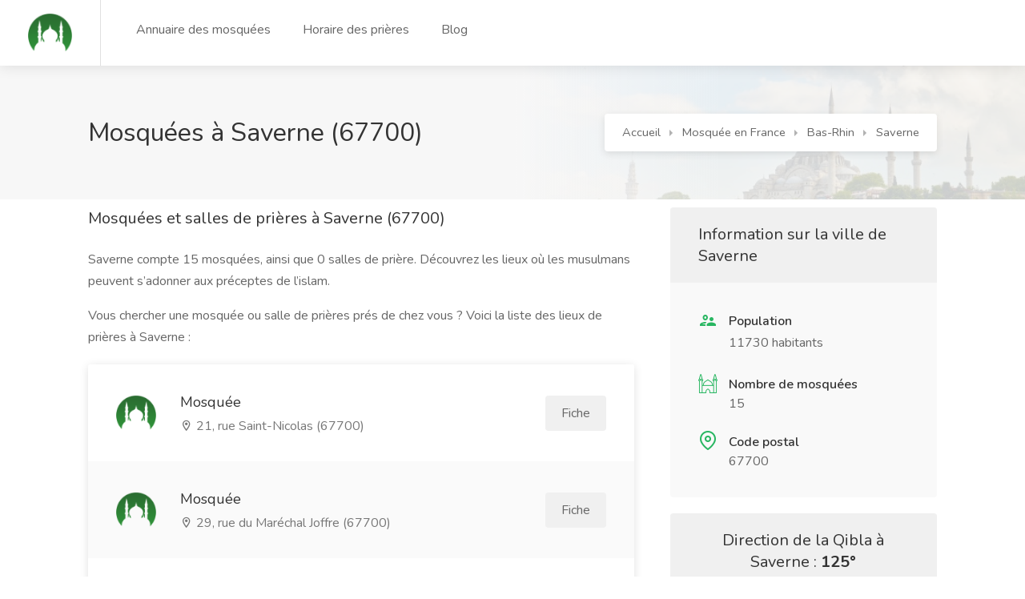

--- FILE ---
content_type: text/html; charset=utf-8
request_url: https://www.mosquee-proche.com/mosquee-saverne-67700/
body_size: 52509
content:
<!DOCTYPE html>





<html lang="fr">
    <head>
        <meta charset="utf-8">
        <meta name="viewport" content="width=device-width, initial-scale=1, maximum-scale=1">
        <meta name='language' content='fr-'>
        <meta name="robots" content="index,follow">
        <link rel="icon shortcut"  href="/static/main_site/images/logo-2.png" />
        
        
    <link rel="stylesheet" href="/static/main_site/css/main_site.min.css" type="text/css" />


        
        
<script async crossorigin="anonymous" src="https://pagead2.googlesyndication.com/pagead/js/adsbygoogle.js?client=ca-pub-6339644016744856"></script>
<script>function getCookie(cname) {var name = cname + "=";var decodedCookie = decodeURIComponent(document.cookie);var ca = decodedCookie.split(';');for (var i = 0; i < ca.length; i++) {var c = ca[i];while (c.charAt(0) == ' ') {c = c.substring(1);}if (c.indexOf(name) == 0) {return c.substring(name.length, c.length);}}return "";}</script>
        
        
<title>Les mosquées à Saverne (67700)</title>
<!--<script src="https://maps.googleapis.com/maps/api/js?key=&libraries=places"></script>-->
<link rel="canonical" href="https://www.mosquee-proche.com/mosquee-saverne-67700/" />

    </head>
    <body>
        <div id="wrapper">
            

<header id="header-container" class="fullwidth">
    <!-- Header -->
    <div id="header">
        <div class="container">

            <!-- Left Side Content -->
            <div class="left-side">

                <!-- Logo -->
                <div id="logo">
                    <a href="/"><img src="/static/main_site/images/logo.png " alt="logo benevole.tn"></a>
                </div>

                <!-- Main Navigation -->
                <nav id="navigation">
                    <ul id="responsive">
                        <li><a href="/fr/liste-des-mosquees/">Annuaire des mosquées</a></li>
                        <li><a href="/horaire-priere-en-france/">Horaire des prières</a></li>
                        <li><a href="/blog/">Blog</a></li>
                        <!--<li><a href="#">Carte des mosquées</a></li>-->
                        <!--<li><a href="#">Recherche avancée</a></li>-->
                    </ul>
                </nav>
                <div class="clearfix"></div>
                <!-- Main Navigation / End -->

            </div>
            <!-- Left Side Content / End -->


            <div class="right-side">
                
<!-- Mobile Navigation Button -->
<span class="mmenu-trigger">
    <button class="hamburger hamburger--collapse" type="button" aria-label="Menu">
        <span class="hamburger-box">
            <span class="hamburger-inner"></span>
        </span>
    </button>
</span>


			</div>

        </div>
    </div>
    <!-- Header / End -->
</header>
<div class="clearfix"></div>
<!-- Header Container / End -->

            
<script type="application/ld+json">
    [
    {
        "@context": "http://schema.org",
        "@type": "BreadcrumbList",
        "itemListElement": [
            {
                "@type": "ListItem",
                "item": {
                    "@id": "www.mosquee-proche.com/",
                    "name": "Accueil"
                },
                "position": 1
            },
            {
                "@type": "ListItem",
                "item": {
                    "@id": "www.mosquee-proche.com/mosquee-en-france/",
                    "name": "Mosquées en France"
                },
                "position": 2
            },
            {
                "@type": "ListItem",
                "item": {
                    "@id": "www.mosquee-proche.com/mosquee-bas-rhin/",
                    "name": "Bas-Rhin"
                },
                "position": 3
            },
            {
                "@type": "ListItem",
                "item": {
                    "@id": "www.mosquee-proche.com/mosquee-saverne-67700/",
                    "name": "Mosquée et salle de prière à Saverne"
                },
                "position": 4
            }
        ]
    },
    {
        "@context": "http://schema.org",
        "@type": [
            "WebPage",
            "BlogPosting"
        ],
        "author": {
            "@type": "Organization",
            "name": "www.mosquee-proche.com"
        },
        "dateModified": "2026-01-17",
        "datePublished": "2018-01-01",
        "description": "Vous souhaitez trouver les mosquées et salles de prières à Saverne ? Vous voulez simplement plus d'informations sur les lieux de culte musulman  ? Trouvez-ici les coordonnées de la mosquée la plus proche de à Saverne (67700).",
        "headline": "Mosquée et salle de prière à Saverne (67700)",
        "image": "https://www.mosquee-proche.com/static/main_site/images/logo.png",
        "inLanguage": "FR",
        "keywords": "Mosquée à Saverne, Salle de prière à Saverne, Lieu de culte musulman à Saverne",
        "mainEntityOfPage": {
            "@id": "https://www.mosquee-proche.com/horaire-priere-saverne-67700/",
            "@type": "WebPage"
        },
        "publisher": {
            "@type": "Organization",
            "logo": {
                "@type": "ImageObject",
                "height": "55",
                "name": "logo www.mosquee-proche.com",
                "url": "https://www.mosquee-proche.com/static/main_site/images/logo.png",
                "width": "61"
            },
            "name": "www.mosquee-proche.com"
        }
    }
]
</script>

<div class="single-page-header" data-background-image="/static/main_site/images/mosquee-background.jpg">
	<div class="container">
		<div class="row">
			<div class="col-md-12">
				<div class="single-page-header-inner">
					<div class="left-side">
						<div class="header-details">
							<h1>Mosquées à Saverne (67700)</h1>
						</div>
					</div>
					<div class="right-side right-side-navbar">
						<!-- Breadcrumbs -->
						<nav id="breadcrumbs" class="white">
							<ul>
                                <li><a href="/">Accueil</a></li>
                                <li><a href="/mosquee-en-france/">Mosquée en France</a></li>
                                <li><a href="/mosquee-bas-rhin/" >Bas-Rhin</a></li>
                                <li><a href="" onclick="return false;" >Saverne</a></li>
                            </ul>
						</nav>
					</div>
				</div>
			</div>
		</div>
	</div>
</div>


<div class="container">

	<div class="row">
		<!-- Content -->
		<div class="col-xl-8 col-lg-8 content-right-offset">
			
<div class="single-page-section">
    <h3 class="margin-bottom-25">Mosquées et salles de prières à Saverne (67700)</h3>
    <p>
        Saverne compte 15 mosquées, ainsi que
        0 salles de prière.
        Découvrez les lieux où les musulmans peuvent s’adonner aux préceptes de l’islam.
    </p>
    <p>
        Vous chercher une mosquée ou salle de prières prés de chez vous ?
        Voici la liste des lieux de prières à Saverne :
    </p>
</div>

<div class="listings-container compact-list-layout margin-top-20 margin-bottom-40">
    
    <a href="/mosquee/1755/mosquee/" class="job-listing with-apply-button">
        <div class="job-listing-details">
            <div class="job-listing-company-logo">
                <img src="/static/main_site/images/logo.png" alt="">
            </div>

            <div class="job-listing-description">
                <h3 class="job-listing-title">Mosquée</h3>

                <div class="job-listing-footer">
                    <ul>
                        <li data-tippy-placement="top" title="Adresse"><i class="icon-material-outline-location-on"></i> 21, rue Saint-Nicolas (67700)</li>
                    </ul>
                </div>
            </div>

            <span class="list-apply-button ripple-effect">Fiche</span>
        </div>
    </a>
    
    <a href="/mosquee/1756/mosquee/" class="job-listing with-apply-button">
        <div class="job-listing-details">
            <div class="job-listing-company-logo">
                <img src="/static/main_site/images/logo.png" alt="">
            </div>

            <div class="job-listing-description">
                <h3 class="job-listing-title">Mosquée</h3>

                <div class="job-listing-footer">
                    <ul>
                        <li data-tippy-placement="top" title="Adresse"><i class="icon-material-outline-location-on"></i> 29, rue du Maréchal Joffre (67700)</li>
                    </ul>
                </div>
            </div>

            <span class="list-apply-button ripple-effect">Fiche</span>
        </div>
    </a>
    
    <a href="/mosquee/2254/mosquee-fatih/" class="job-listing with-apply-button">
        <div class="job-listing-details">
            <div class="job-listing-company-logo">
                <img src="/static/main_site/images/logo.png" alt="">
            </div>

            <div class="job-listing-description">
                <h3 class="job-listing-title">Mosquée Fatih</h3>

                <div class="job-listing-footer">
                    <ul>
                        <li data-tippy-placement="top" title="Adresse"><i class="icon-material-outline-location-on"></i> 1 rue du Rauschenbourg (67340)</li>
                    </ul>
                </div>
            </div>

            <span class="list-apply-button ripple-effect">Fiche</span>
        </div>
    </a>
    
    <a href="/mosquee/1588/mosquee-de-sarrebourg/" class="job-listing with-apply-button">
        <div class="job-listing-details">
            <div class="job-listing-company-logo">
                <img src="/static/main_site/images/logo.png" alt="">
            </div>

            <div class="job-listing-description">
                <h3 class="job-listing-title">Mosquée de Sarrebourg</h3>

                <div class="job-listing-footer">
                    <ul>
                        <li data-tippy-placement="top" title="Adresse"><i class="icon-material-outline-location-on"></i> 13 rue de serreguemines 57400 Sarrebourg France (57400)</li>
                    </ul>
                </div>
            </div>

            <span class="list-apply-button ripple-effect">Fiche</span>
        </div>
    </a>
    
    <a href="/mosquee/1740/mosquee/" class="job-listing with-apply-button">
        <div class="job-listing-details">
            <div class="job-listing-company-logo">
                <img src="/static/main_site/images/logo.png" alt="">
            </div>

            <div class="job-listing-description">
                <h3 class="job-listing-title">Mosquée</h3>

                <div class="job-listing-footer">
                    <ul>
                        <li data-tippy-placement="top" title="Adresse"><i class="icon-material-outline-location-on"></i> 1, Place des Fêtes (67280)</li>
                    </ul>
                </div>
            </div>

            <span class="list-apply-button ripple-effect">Fiche</span>
        </div>
    </a>
    
    <a href="/mosquee/2257/mosquee-an-nour/" class="job-listing with-apply-button">
        <div class="job-listing-details">
            <div class="job-listing-company-logo">
                <img src="/static/main_site/images/logo.png" alt="">
            </div>

            <div class="job-listing-description">
                <h3 class="job-listing-title">Mosquée An-Nour</h3>

                <div class="job-listing-footer">
                    <ul>
                        <li data-tippy-placement="top" title="Adresse"><i class="icon-material-outline-location-on"></i> 13, rue de Sarrguemines (57400)</li>
                    </ul>
                </div>
            </div>

            <span class="list-apply-button ripple-effect">Fiche</span>
        </div>
    </a>
    
    <a href="/mosquee/1739/centre-culturel-islamique-de-molsheim/" class="job-listing with-apply-button">
        <div class="job-listing-details">
            <div class="job-listing-company-logo">
                <img src="/static/main_site/images/logo.png" alt="">
            </div>

            <div class="job-listing-description">
                <h3 class="job-listing-title">Centre Culturel Islamique de Molsheim</h3>

                <div class="job-listing-footer">
                    <ul>
                        <li data-tippy-placement="top" title="Adresse"><i class="icon-material-outline-location-on"></i> 5, rue des Chasseurs (67120)</li>
                    </ul>
                </div>
            </div>

            <span class="list-apply-button ripple-effect">Fiche</span>
        </div>
    </a>
    
    <a href="/mosquee/1737/centre-culturel-de-gundershoffen/" class="job-listing with-apply-button">
        <div class="job-listing-details">
            <div class="job-listing-company-logo">
                <img src="/static/main_site/images/logo.png" alt="">
            </div>

            <div class="job-listing-description">
                <h3 class="job-listing-title">Centre Culturel de Gundershoffen</h3>

                <div class="job-listing-footer">
                    <ul>
                        <li data-tippy-placement="top" title="Adresse"><i class="icon-material-outline-location-on"></i> 7a, rue du Dr Schweitzer (67110)</li>
                    </ul>
                </div>
            </div>

            <span class="list-apply-button ripple-effect">Fiche</span>
        </div>
    </a>
    
    <a href="/mosquee/1742/mosquee/" class="job-listing with-apply-button">
        <div class="job-listing-details">
            <div class="job-listing-company-logo">
                <img src="/static/main_site/images/logo.png" alt="">
            </div>

            <div class="job-listing-description">
                <h3 class="job-listing-title">Mosquée</h3>

                <div class="job-listing-footer">
                    <ul>
                        <li data-tippy-placement="top" title="Adresse"><i class="icon-material-outline-location-on"></i> 20, rue des Jardins (67260)</li>
                    </ul>
                </div>
            </div>

            <span class="list-apply-button ripple-effect">Fiche</span>
        </div>
    </a>
    
    <a href="/mosquee/386/mosquee-arrahma-strasbourg/" class="job-listing with-apply-button">
        <div class="job-listing-details">
            <div class="job-listing-company-logo">
                <img src="/static/main_site/images/logo.png" alt="">
            </div>

            <div class="job-listing-description">
                <h3 class="job-listing-title">Mosquée Arrahma - strasbourg</h3>

                <div class="job-listing-footer">
                    <ul>
                        <li data-tippy-placement="top" title="Adresse"><i class="icon-material-outline-location-on"></i> Avenue Racine 67200 strasbourg France (67200)</li>
                    </ul>
                </div>
            </div>

            <span class="list-apply-button ripple-effect">Fiche</span>
        </div>
    </a>
    
    <a href="/mosquee/2427/mosquee-de-hautepierre/" class="job-listing with-apply-button">
        <div class="job-listing-details">
            <div class="job-listing-company-logo">
                <img src="/static/main_site/images/logo.png" alt="">
            </div>

            <div class="job-listing-description">
                <h3 class="job-listing-title">Mosquée de Hautepierre</h3>

                <div class="job-listing-footer">
                    <ul>
                        <li data-tippy-placement="top" title="Adresse"><i class="icon-material-outline-location-on"></i> 11 Rue Alexandre Dumas (67200)</li>
                    </ul>
                </div>
            </div>

            <span class="list-apply-button ripple-effect">Fiche</span>
        </div>
    </a>
    
    <a href="/mosquee/2205/mosquee-de-lelsau/" class="job-listing with-apply-button">
        <div class="job-listing-details">
            <div class="job-listing-company-logo">
                <img src="/static/main_site/images/logo.png" alt="">
            </div>

            <div class="job-listing-description">
                <h3 class="job-listing-title">Mosquée de l&#39;Elsau</h3>

                <div class="job-listing-footer">
                    <ul>
                        <li data-tippy-placement="top" title="Adresse"><i class="icon-material-outline-location-on"></i> 101 Rue de l’Unterelsau (67200)</li>
                    </ul>
                </div>
            </div>

            <span class="list-apply-button ripple-effect">Fiche</span>
        </div>
    </a>
    
    <a href="/mosquee/2439/mosquee-ditib-yunus-emre/" class="job-listing with-apply-button">
        <div class="job-listing-details">
            <div class="job-listing-company-logo">
                <img src="/static/main_site/images/logo.png" alt="">
            </div>

            <div class="job-listing-description">
                <h3 class="job-listing-title">MOSQUEE DITIB YUNUS EMRE</h3>

                <div class="job-listing-footer">
                    <ul>
                        <li data-tippy-placement="top" title="Adresse"><i class="icon-material-outline-location-on"></i> 3 rue Thomas Mann (67200)</li>
                    </ul>
                </div>
            </div>

            <span class="list-apply-button ripple-effect">Fiche</span>
        </div>
    </a>
    
    <a href="/mosquee/385/masjid-annour-strasbourg/" class="job-listing with-apply-button">
        <div class="job-listing-details">
            <div class="job-listing-company-logo">
                <img src="/static/main_site/images/logo.png" alt="">
            </div>

            <div class="job-listing-description">
                <h3 class="job-listing-title">Masjid Annour - Strasbourg</h3>

                <div class="job-listing-footer">
                    <ul>
                        <li data-tippy-placement="top" title="Adresse"><i class="icon-material-outline-location-on"></i> 51 rue Virgile 67200 Strasbourg (67200)</li>
                    </ul>
                </div>
            </div>

            <span class="list-apply-button ripple-effect">Fiche</span>
        </div>
    </a>
    
    <a href="/mosquee/2323/mosquee-de-la-vallee-de-la-bruche/" class="job-listing with-apply-button">
        <div class="job-listing-details">
            <div class="job-listing-company-logo">
                <img src="/static/main_site/images/logo.png" alt="">
            </div>

            <div class="job-listing-description">
                <h3 class="job-listing-title">Mosquée de la vallée de la bruche</h3>

                <div class="job-listing-footer">
                    <ul>
                        <li data-tippy-placement="top" title="Adresse"><i class="icon-material-outline-location-on"></i> 1 impasse des tanneurs (67130)</li>
                    </ul>
                </div>
            </div>

            <span class="list-apply-button ripple-effect">Fiche</span>
        </div>
    </a>
    
</div>

		</div>

		<!-- Sidebar -->
		<div class="col-xl-4 col-lg-4">
			<div class="sidebar-container">
				<!-- Sidebar Widget -->
				
<div class="sidebar-widget">
    <div class="job-overview">
        <div class="job-overview-headline">Information sur la ville de Saverne</div>
        <div class="job-overview-inner">
            <ul>
                <li>
                    <i class="icon-material-outline-supervisor-account"></i>
                    <span>Population</span>
                    <p>11730 habitants</p>
                </li>
                <li>
                    <img src="/static/main_site/images/icons8-mosque-24.png" style="position: absolute;left: 0;" />
                    <span>Nombre de mosquées</span>
                    <h5>15</h5>
                </li>
                <li>
                    <i class="icon-feather-map-pin"></i>
                    <span>Code postal</span>
                    <h5>67700</h5>
                </li>
            </ul>
        </div>
    </div>

    <div class="job-overview margin-top-20">
        <div class="job-overview-headline compass-angle-title">
            Direction de la Qibla à Saverne :
            <span class="compass-angle"></span>
        </div>
        <div class="job-overview-inner compass-inner">
            <div class="compass">
              <div class="arrow"></div>
              <div class="compass-circle"></div>
              <div class="my-point"></div>
            </div>
        </div>
    </div>

</div>

			</div>
		</div>


		<div class="col-xl-12 col-lg-12">
			 <div class="single-page-section tableWrapper">
    <div class="countdown green margin-bottom-35">
        Prière suivante: <strong><span id="clock"></span></strong>
        <div class="clock-builder-output"></div>
    </div>
    <h3 class="margin-bottom-25">
        Horaire des prières ( Horaire de salat ) à Saverne (67700)
    </h3>

    <table class="basic-table" id="big-table">
        <tr>
            <th>FAJR</th>
            <th>LEVER DU SOLEIL</th>
            <th>DOHR</th>
            <th>ASR</th>
            <th>MAGHRIB</th>
            <th>ISHA</th>
            <th>QIYAM</th>
        </tr>
        <tr>
			<td data-label="FAJR">
				<a href="#small-dialog" class="popup-with-zoom-anim">
					<samp id="fajr-times"></samp> <i class="icon-feather-help-circle"></i>
				</a>
			</td>
            <td data-label="LEVER DU SOLEIL">
				<a href="#small-dialog-1" class="popup-with-zoom-anim">
					<samp id="sunrise-times"></samp> <i class="icon-feather-help-circle"></i>
				</a>
			</td>
            <td data-label="DOHR">
				<a href="#small-dialog-2" class="popup-with-zoom-anim">
					<samp id="dhuhr-times"></samp> <i class="icon-feather-help-circle"></i>
				</a>
			</td>
            <td data-label="ASR">
				<a href="#small-dialog-3" class="popup-with-zoom-anim">
					<samp id="asr-times"></samp> <i class="icon-feather-help-circle"></i>
				</a>
			</td>
            <td data-label="MAGHRIB">
				<a href="#small-dialog-4" class="popup-with-zoom-anim">
					<samp id="maghrib-times"></samp> <i class="icon-feather-help-circle"></i>
				</a>
			</td>
            <td data-label="ISHA">
				<a href="#small-dialog-5" class="popup-with-zoom-anim">
					<samp id="isha-times"></samp> <i class="icon-feather-help-circle"></i>
				</a>
			</td>
            <td data-label="QIYAM">
				<a href="#small-dialog-6" class="popup-with-zoom-anim">
					<samp id="midnight-times"></samp> <i class="icon-feather-help-circle"></i>
				</a>
			</td>
        </tr>
    </table>


	<p style="font-size: 18px;">
        Date Hijri aujourd'hui à Saverne : <samp id="hijri-date"></samp><br/>
		Methode de calcul:
            <select id="method-next-pray" class="method-pray" onchange="dispay_next_pray_times()">
                <option value="MWL">Muslim World League (MWL)</option>
                <option value="ISNA">Islamic Society of North America (ISNA)</option>
                <option value="Egypt">Egyptian General Authority of Survey</option>
                <option value="Makkah">Umm al-Qura University, Makkah</option>
                <option value="Karachi">University of Islamic Sciences, Karachi</option>
                <option value="Jafari">Shia Ithna-Ashari (Jafari)</option>
                <option value="Tehran">Institute of Geophysics, University of Tehran</option>
                <option value="UOIF" selected="selected">Union des Organisations Islamiques de France</option>
            </select>
    </p>

</div>

<!-- Pop up !-->
<div>
	<div id="small-dialog" class="zoom-anim-dialog mfp-hide dialog-with-tabs info-dialog">
		<div class="sign-in-form">
			<div class="popup-tabs-container">
				<div class="popup-tab-content">
					<div class="welcome-text">
						<h3>Fajr (matin)</h3>
					</div>
					<table class="basic-table">
						<thead>
							<tr>
								<th rowspan="2"><strong>Salat (Prière)</strong></th>
								<th rowspan="2"><strong>Horaires</strong></th>
								<th><strong>Rak'at Fardh (obligatoire)</strong></th>
								<th><strong>Rak'at Sunnah avant Fardh</strong></th>
								<th><strong>Rak'at Sunnah après Fardh</strong></th>
							</tr>
						</thead>
						<tbody>
							<tr>
								<td data-label="Salat: ">Fajr (matin)</td>
								<td data-label="Horaires: ">Entre le début de l'aube et le lever du soleil</td>
								<td data-label="Rak'at Fardh (obligatoire): ">2</td>
								<td data-label="Rak'at Sunnah avant Fardh: ">2</td>
								<td data-label="Rak'at Sunnah après Fardh: ">Aucun</td>
							</tr>
						</tbody>
					</table>
					<p class="margin-top-10"><strong>Note:</strong> Le tableau ci-dessus contient uniquement des prières obligatoires et surérogatoires conseillées.</p>
				</div>
			</div>
		</div>
	</div>
	<div id="small-dialog-1" class="zoom-anim-dialog mfp-hide dialog-with-tabs info-dialog">
		<div class="sign-in-form">
			<div class="popup-tabs-container">
				<div class="popup-tab-content">
					<div class="welcome-text">
						<h3>Lever du soleil</h3>
					</div>
					<p class="margin-top-10">
						Le Shurooq correspond au lever du soleil, le moment où la partie supérieure du disque solaire commence juste à apparaître au-dessus de l'horizon. Ce moment marque la fin de la prière du Fajr (matin).
					</p>
				</div>
			</div>
		</div>
	</div>
	<div id="small-dialog-2" class="zoom-anim-dialog mfp-hide dialog-with-tabs info-dialog">
		<div class="sign-in-form">
			<div class="popup-tabs-container">
				<div class="popup-tab-content">
					<div class="welcome-text">
						<h3>Dhuhr (midi)</h3>
					</div>
					<table class="basic-table">
						<thead>
							<tr>
								<th rowspan="2"><strong>Salat (Prière)</strong></th>
								<th rowspan="2"><strong>Horaires</strong></th>
								<th><strong>Rak'at Fardh (obligatoire)</strong></th>
								<th><strong>Rak'at Sunnah avant Fardh</strong></th>
								<th><strong>Rak'at Sunnah après Fardh</strong></th>
							</tr>
						</thead>
						<tbody>
							<tr>
								<td data-label="Salat: ">Dhuhr (midi)</td>
								<td data-label="Horaires: ">Entre le déclin du soleil et l'Asr (lorsque l'ombre d'un objet fait deux fois sa propre longueur)</td>
								<td data-label="Rak'at Fardh (obligatoire): ">4</td>
								<td data-label="Rak'at Sunnah avant Fardh: ">4</td>
								<td data-label="Rak'at Sunnah après Fardh: ">2</td>
							</tr>
						</tbody>
					</table>
					<p class="margin-top-10"><strong>Note:</strong> Le tableau ci-dessus contient uniquement des prières obligatoires et surérogatoires conseillées.</p>
				</div>
			</div>
		</div>
	</div>
	<div id="small-dialog-3" class="zoom-anim-dialog mfp-hide dialog-with-tabs info-dialog">
		<div class="sign-in-form">
			<div class="popup-tabs-container">
				<div class="popup-tab-content">
					<div class="welcome-text">
						<h3>Asr (fin d'après-midi)</h3>
					</div>
					<table class="basic-table">
						<thead>
							<tr>
								<th rowspan="2"><strong>Salat (Prière)</strong></th>
								<th rowspan="2"><strong>Horaires</strong></th>
								<th><strong>Rak'at Fardh (obligatoire)</strong></th>
								<th><strong>Rak'at Sunnah avant Fardh</strong></th>
								<th><strong>Rak'at Sunnah après Fardh</strong></th>
							</tr>
						</thead>
						<tbody>
							<tr>
								<td data-label="Salat: ">Asr (fin d'après-midi)</td>
								<td data-label="Horaires: ">Immédiatement après la dernière minute du Dhuhr jusqu'à (juste avant) le coucher du soleil</td>
								<td data-label="Rak'at Fardh (obligatoire): ">4</td>
								<td data-label="Rak'at Sunnah avant Fardh: ">Aucun</td>
								<td data-label="Rak'at Sunnah après Fardh: ">Aucun</td>
							</tr>
						</tbody>
					</table>
					<p class="margin-top-10"><strong>Note:</strong> Le tableau ci-dessus contient uniquement des prières obligatoires et surérogatoires conseillées.</p>
				</div>
			</div>
		</div>
	</div>
	<div id="small-dialog-4" class="zoom-anim-dialog mfp-hide dialog-with-tabs info-dialog">
		<div class="sign-in-form">
			<div class="popup-tabs-container">
				<div class="popup-tab-content">
					<div class="welcome-text">
						<h3>Maghrib (soir)</h3>
					</div>
					<table class="basic-table">
						<thead>
							<tr>
								<th rowspan="2"><strong>Salat (Prière)</strong></th>
								<th rowspan="2"><strong>Horaires</strong></th>
								<th><strong>Rak'at Fardh (obligatoire)</strong></th>
								<th><strong>Rak'at Sunnah avant Fardh</strong></th>
								<th><strong>Rak'at Sunnah après Fardh</strong></th>
							</tr>
						</thead>
						<tbody>
							<tr>
								<td data-label="Salat: ">Maghrib (soir)</td>
								<td data-label="Horaires: ">Peu après le coucher du soleil jusqu'à la disparition du crépuscule</td>
								<td data-label="Rak'at Fardh (obligatoire): ">3</td>
								<td data-label="Rak'at Sunnah avant Fardh: ">Aucun</td>
								<td data-label="Rak'at Sunnah après Fardh: ">2</td>
							</tr>
						</tbody>
					</table>
					<p class="margin-top-10"><strong>Note:</strong> Le tableau ci-dessus contient uniquement des prières obligatoires et surérogatoires conseillées.</p>
				</div>
			</div>
		</div>
	</div>
	<div id="small-dialog-5" class="zoom-anim-dialog mfp-hide dialog-with-tabs info-dialog">
		<div class="sign-in-form">
			<div class="popup-tabs-container">
				<div class="popup-tab-content">
					<div class="welcome-text">
						<h3>Isha (nuit)</h3>
					</div>
					<table class="basic-table">
						<thead>
							<tr>
								<th rowspan="2"><strong>Salat (Prière)</strong></th>
								<th rowspan="2"><strong>Horaires</strong></th>
								<th><strong>Rak'at Fardh (obligatoire)</strong></th>
								<th><strong>Rak'at Sunnah avant Fardh</strong></th>
								<th><strong>Rak'at Sunnah après Fardh</strong></th>
							</tr>
						</thead>
						<tbody>
							<tr>
								<td data-label="Salat: ">Isha (nuit)</td>
								<td data-label="Horaires: ">Après la disparition du crépuscule jusqu'à minuit.</td>
								<td data-label="Rak'at Fardh (obligatoire): ">4</td>
								<td data-label="Rak'at Sunnah avant Fardh: ">Aucun</td>
								<td data-label="Rak'at Sunnah après Fardh: ">3 Remarque : 2 Rak'at Chaf et 1 Rak'at Witr</td>
							</tr>
						</tbody>
					</table>
					<p class="margin-top-10"><strong>Note:</strong> Le tableau ci-dessus contient uniquement des prières obligatoires et surérogatoires conseillées.</p>
				</div>
			</div>
		</div>
	</div>
	<div id="small-dialog-6" class="zoom-anim-dialog mfp-hide dialog-with-tabs info-dialog">
		<div class="sign-in-form">
			<div class="popup-tabs-container">
				<div class="popup-tab-content">
					<div class="welcome-text">
						<h3>Qiyam</h3>
					</div>
					<p class="margin-top-10">
						Le terme « Qiyam-ul-layl », peut être traduit de façon littérale par « veiller pendant la nuit ».
						C'est une prière surérogatoire qui est accomplit au moment situé entre la prière de l'Isha et de la prière du Fajr (avant l'aube).
						Le meilleur moment est sans aucun doute avant le lever du soleil, dans le dernier tiers de la nuit.
					</p>
				</div>
			</div>
		</div>
	</div>
</div>
<!-- Pop up !-->

		</div>

		<!-- Horaire des prières mensuels !-->
<div class="col-xl-12 col-lg-12" >
    <div class="single-page-section">
        <h3 class="margin-bottom-25">
            Les heures de salat mensuels à Saverne ( 67700 )
        </h3>
        <p>
            Retrouvez sur notre site les horaires des prières ( heures de salat ) quotidiennes de la ville de
            Saverne - 67700 pour aujourd'hui ainsi que pour le mois du ramadan.
        </p>

        <p style="text-align: center; font-size: 24px;">
            <a href="javascript:displayMonth(-1)" class="arrow">&lt;&lt;</a>
            <span id="table-title"></span>
            <a href="javascript:displayMonth(+1)" class="arrow">&gt;&gt;</a>
        </p>

        <div align="center" style="margin-top: 7px">
            Methode de calcul:
            <select id="method" class="method-pray" onchange="update()">
                <option value="MWL">Muslim World League (MWL)</option>
                <option value="ISNA">Islamic Society of North America (ISNA)</option>
                <option value="Egypt">Egyptian General Authority of Survey</option>
                <option value="Makkah">Umm al-Qura University, Makkah</option>
                <option value="Karachi">University of Islamic Sciences, Karachi</option>
                <option value="Jafari">Shia Ithna-Ashari (Jafari)</option>
                <option value="Tehran">Institute of Geophysics, University of Tehran</option>
                <option value="UOIF" selected="selected">Union des Organisations Islamiques de France</option>
            </select>&nbsp;
            |
            Format Heure: <a id="time-format" href="javascript:switchFormat(1)" title="Change clock format" class="command"></a>
        </div>

        <table class="basic-table" id="timetable" >
            <tbody>
            </tbody>
        </table>
    </div>
</div>


	</div>
</div>



            
            

<div class="container">
		<div class="info-banner" style="    background: #f6f6f6;
    display: block;
    padding: 35px 38px;
	margin-bottom: 50px; margin-top: 50px">
			<div class="info-content" style="    float: left;
    font-size: 16px;">
				<p>Une mosquée manquante ?</p>
				<p>Si la mosquée que vous recherchez ne figure pas dans la liste, ajoutez-la !</p>
			</div>
			<a href="#sign-in-dialog" class="button popup-with-zoom-anim" style="    float: right;
    margin: 7px 0 0;
    font-size: 14px;
    padding: 11px 17px;">Ajouter une mosquée</a>
			<div class="clearfix"></div>
		</div>
</div>

<div id="footer">
	<!-- Footer Top Section -->
	<div class="footer-top-section">
		<div class="container">
			<div class="row">
				<div class="col-xl-12">

					<!-- Footer Rows Container -->
					<div class="footer-rows-container">

						<!-- Left Side -->
						<div class="footer-rows-left">
							<div class="footer-row">
								<div class="footer-row-inner footer-logo">
									<a href="/">
									    <img src="/static/main_site/images/logo.png" alt="logo-mosquee-proche"> &nbsp;Mosquée-Proche.com
                                    </a>

								</div>
							</div>
						</div>

						<!-- Right Side -->
						<div class="footer-rows-right">

							<!-- Social Icons -->
							<div class="footer-row">
								<div class="footer-row-inner">
									<ul class="footer-social-links">
										<li>
											 Disponible également sur:
										</li>
										<li>
											<a href="https://play.google.com/store/apps/details?id=com.thelazydev.mosquee_proche" title="Android" data-tippy-placement="bottom" data-tippy-theme="light">
												<i class="icon-brand-android"></i>
											</a>
										</li>
										<li>
											<a href="#" title="iPhone" data-tippy-placement="bottom" data-tippy-theme="light">
												<i class="icon-brand-apple"></i>
											</a>
										</li>
									</ul>
									<div class="clearfix"></div>
								</div>
							</div>

							<!-- Social Icons -->
							<div class="footer-row">
								<div class="footer-row-inner">
									<ul class="footer-social-links">
										<li>
											<a href="https://www.facebook.com/mosqueeproche/" target="_blank" title="Facebook" data-tippy-placement="bottom" data-tippy-theme="light">
												<i class="icon-brand-facebook-f"></i>
											</a>
										</li>
										<li>
											<a href="https://www.instagram.com/mosqueeproche/" target="_blank" title="Instagram" data-tippy-placement="bottom" data-tippy-theme="light">
												<i class="icon-brand-instagram"></i>
											</a>
										</li>
									</ul>
									<div class="clearfix"></div>
								</div>
							</div>

							<!-- Language Switcher -->
							<div class="footer-row">
								<div class="footer-row-inner">
									<select class="selectpicker language-switcher" data-selected-text-format="count" data-size="3">
										<option selected>Français</option>
                                        <option disabled>English (soon)</option>
                                        <option disabled>العربية (قريبا)٠</option>
									</select>
								</div>
							</div>
						</div>

					</div>
					<!-- Footer Rows Container / End -->
				</div>
			</div>
		</div>
	</div>
	<!-- Footer Top Section / End -->

	<!-- Footer Middle Section -->
	<div class="footer-middle-section">
		<div class="container">
			<div class="row">

				<!-- Links -->
				<div class="col-xl-6 col-lg-6 col-md-8">
					<div class="footer-links">
						<h3>Les villes les plus recherchées</h3>
						<ul class="footer-links-cities">
							<li><a href="/mosquee-paris-75000/"><span>Mosquées à Paris</span></a></li>
							<li><a href="/horaire-priere-paris-75000/"><span>Horaires des prières à Paris</span></a></li>

							<li><a href="/mosquee-lyon-69000/"><span>Mosquées à Lyon</span></a></li>
							<li><a href="/horaire-priere-lyon-69000/"><span>Horaires des prières à Lyon</span></a></li>

							<li><a href="/mosquee-toulouse-31000/"><span>Mosquées à Toulouse</span></a></li>
							<li><a href="/horaire-priere-toulouse-31000/"><span>Horaires des prières à Toulouse</span></a></li>

							<li><a href="/mosquee-marseille-13000/"><span>Mosquées à Marseille</span></a></li>
							<li><a href="/horaire-priere-marseille-13000/"><span>Horaires des prières à Marseille</span></a></li>

							<li><a href="/mosquee-lille-59000/"><span>Mosquées à Lille</span></a></li>
							<li><a href="/horaire-priere-lille-59000/"><span>Horaires des prières à Lille</span></a></li>

							<li><a href="/mosquee-montpellier-34000/"><span>Mosquées à Montpellier</span></a></li>
							<li><a href="/horaire-priere-montpellier-34000/"><span>Horaires des prières à Montpellier</span></a></li>

							<li><a href="/mosquee-nice-06000/"><span>Mosquées à Nice</span></a></li>
							<li><a href="/horaire-priere-nice-06000/"><span>Horaires des prières à Nice</span></a></li>

							<li><a href="/mosquee-rennes-35000/"><span>Mosquées à Rennes</span></a></li>
							<li><a href="/horaire-priere-rennes-35000/"><span>Horaires des prières à Rennes</span></a></li>

							<li><a href="/mosquee-reims-51100/"><span>Mosquées à Reims</span></a></li>
							<li><a href="/horaire-priere-reims-51100/"><span>Horaires des prières à Reims</span></a></li>

							<li><a href="/mosquee-dijon-21000/"><span>Mosquées à Dijon</span></a></li>
							<li><a href="/horaire-priere-dijon-21000/"><span>Horaires des prières à Dijon</span></a></li>

							<li><a href="/mosquee-angers-49000/"><span>Mosquées à Angers</span></a></li>
							<li><a href="/horaire-priere-angers-49000/"><span>Horaires des prières à Angers</span></a></li>

							<li><a href="/mosquee-le-havre-76600/"><span>Mosquées au Havre</span></a></li>
							<li><a href="/horaire-priere-le-havre-76600/"><span>Horaires des prières au Havre</span></a></li>

							<li><a href="/mosquee-nancy-54000/"><span>Mosquées à Nancy</span></a></li>
							<li><a href="/horaire-priere-nancy-54000/"><span>Horaires des prières à Nancy</span></a></li>

							<li><a href="/mosquee-rouen-76000/"><span>Mosquées à Rouen</span></a></li>
							<li><a href="/horaire-priere-rouen-76000/"><span>Horaires des prières à Rouen</span></a></li>

							<li><a href="/mosquee-limoges-87000/"><span>Mosquées à Limoges</span></a></li>
							<li><a href="/horaire-priere-limoges-87000/"><span>Horaires des prières à Limoges</span></a></li>
						</ul>
					</div>
				</div>

				<!-- Links -->
				<div class="col-xl-2 col-lg-2 col-md-3">
					<div class="footer-links">
						<h3>A propos</h3>
						<ul>
							<li><a href="#"><span>Qui sommes nous&nbsp;?</span></a></li>
							<li><a href="#"><span>Contact</span></a></li>
							<li><a href="https://www.mosquee-proche.com/blog/vie-privee/"><span>Politique de confidentialité</span></a></li>
							<li><button class="consent-modal-button" type="button"><span>Gestion des cookies</span></button></li>
							<li><a href="/blog/"><span>Blog</span></a></li>
							<li>
								<a href="#sign-in-dialog" class="popup-with-zoom-anim" >
									<span>Proposer une mosquée</span>
								</a>
							</li>
							<li><a href="/mosquee-en-france/"><span>Plan</span></a></li>
						</ul>
					</div>
				</div>

				<!-- Newsletter -->
				<div class="col-xl-4 col-lg-4 col-md-12">
					<h3><i class="icon-feather-mail"></i> S'inscrire à la Newsletter</h3>
					<p>Nous vous promettons de ne pas vous spammer.</p>
					<form action="#" method="get" class="newsletter">
						<input type="email" name="fname" placeholder="Votre email" required>
						<button type="submit"><i class="icon-feather-arrow-right"></i></button>
					</form>
				</div>
			</div>
		</div>
	</div>
</div>

<div id="sign-in-dialog" class="zoom-anim-dialog mfp-hide dialog-with-tabs">
	<div class="sign-in-form">
		<div class="popup-tabs-container">
			<div class="popup-tab-content">
				<div class="welcome-text">
					<h3>Merci de proposer une mosquée</h3>
				</div>

				<div class="notification error d-none">
                    <p></p>
                </div>
				<div class="notification success d-none">
                    <p>Merci pour votre contribution</p>
                </div>

				<!-- Form -->
				<form method="post" action="/proposer-mosquee/" id="proposed-mosquee-form">
					<input type="hidden" name="csrfmiddlewaretoken" value="IfTXRfpkT62f8B36OWFmhwojB3DMMdfI5zXnj1mEeHvtnhyYRXPtOGG3Kfs4Fj9u">
					<div class="input-with-icon-left" title="Nom de la mosquée">
						<img src="/static/main_site/images/mosque-icon.png" class="mosquee-icon" alt="mosquee icon" >
						<input type="text" class="input-text with-border" name="mosquee_name" placeholder="Nom de la mosquée*" required/>
					</div>

					<div class="keyword-input-container input-with-icon-left">
						<i class="icon-material-outline-home"></i>
						<input type="text" class="keyword-input with-border" placeholder="Adresse de la mosquée*" name="mosquee_address">
					</div>

					<div class="input-with-icon-left">
						<i class="icon-material-outline-location-on"></i>
						<input type="number" class="input-text with-border" name="postal_code" placeholder="Code postal*"/>
					</div>

					<!-- Account Type -->
					<div class="account-type">
						<div>
							<input type="radio" name="mosquee_type" value="mosque" id="mosquee-radio" class="account-type-radio" checked/>
							<label for="mosquee-radio" class="ripple-effect-dark"><img src="/static/main_site/images/mosque-icon.png" alt="mosquée icon" class="radio-image"> Mosquée</label>
						</div>

						<div>
							<input type="radio" name="mosquee_type" value="prayer_room" id="prayer_room-radio" class="account-type-radio"/>
							<label for="prayer_room-radio" class="ripple-effect-dark"><img src="/static/main_site/images/prayer_room.png" alt="salle de prière icon" class="radio-image"> Salle de prière</label>
						</div>
					</div>

					<input type="hidden" name="latitude"/>
					<input type="hidden" name="longitude"/>

					<button id="proposed-mosquee-submit" class="margin-top-10 button full-width button-sliding-icon ripple-effect" type="submit" form="proposed-mosquee-form">Ajouter <i class="icon-feather-arrow-right"></i></button>

				</form>

			</div>

		</div>
	</div>
</div>


            
        </div>

        
        <script src="/static/main_site/js/lib_concat.min.js"></script>
        <script type="text/javascript" src="/static/main_site/js/main_site.min.js" charset="utf-8"></script>
        
        
        

        
<!-- Current hijri date !-->
<script type="text/javascript">
window.addEventListener('DOMContentLoaded', function() {
(function($) {
    if($("samp#hijri-date")){
        $("samp#hijri-date").html(
            new Intl.DateTimeFormat(
                'fr-FR-u-ca-islamicc',
                {day: 'numeric', month: 'long',weekday: 'long',year : 'numeric'
                }).format(Date.now())
        );
    }

// Next salat
var flipClock = false;
function dispay_next_pray_times(){
    var now = new Date();
    var lat = 48.741715;
    var lng = 7.362041;
    var timeZone = 1;
    var dst = 0;
    var method = jQuery('select#method-next-pray').val();
    if (typeof(method) == 'undefined'){
        method = 'UOIF';
    }


    var prayTimes = new PrayTimes();
    prayTimes.setMethod(method);
    var times = prayTimes.getTimes(now, [lat, lng], timeZone, dst, format='24h');

    var next_day = new Date(); next_day.setDate(next_day.getDate() + 1);
    var next_day_times = prayTimes.getTimes(next_day, [lat, lng], timeZone, dst, format='24h');


    jQuery('#fajr-times').text(times.fajr);
    jQuery('#sunrise-times').text(times.sunrise);
    jQuery('#dhuhr-times').text(times.dhuhr);
    jQuery('#asr-times').text(times.asr);
    jQuery('#maghrib-times').text(times.maghrib);
    jQuery('#isha-times').text(times.isha);
    jQuery('#midnight-times').text(times.midnight);


    var fajrTimes = times.fajr;
    var fajr = new Date(); fajr.setHours(fajrTimes.split(':')[0], fajrTimes.split(':')[1]);

    var dhuhrTimes = times.dhuhr;
    var dhuhr = new Date(); dhuhr.setHours(dhuhrTimes.split(':')[0], dhuhrTimes.split(':')[1]);

    var asrTimes = times.asr;
    var asr = new Date(); asr.setHours(asrTimes.split(':')[0], asrTimes.split(':')[1]);

    var maghribTimes = times.maghrib;
    var maghrib = new Date(); maghrib.setHours(maghribTimes.split(':')[0], maghribTimes.split(':')[1]);
    if (maghrib.getHours()>23){
        maghrib.setDate(maghrib.getDate()+ 1);
    }

    var ishaTimes = times.isha;
    var isha = new Date(); isha.setHours(ishaTimes.split(':')[0], ishaTimes.split(':')[1]);
    if (isha.getHours()>23){
        isha.setDate(isha.getDate()+ 1);
    }

    var nextDayFajrTimes = next_day_times.fajr;
    var nextDayFajr = new Date(); nextDayFajr.setHours(nextDayFajrTimes.split(':')[0], nextDayFajrTimes.split(':')[1]);
    nextDayFajr.setDate(nextDayFajr.getDate()+ 1);


    var nextPrayTime;
    var nextPrayName = '';
    if(now<fajr){
        nextPrayTime = fajr;
        nextPrayName = 'FAJR';
    }
    else if(now>=fajr && now < dhuhr){
        nextPrayTime = dhuhr;
        nextPrayName = 'DOHR';
    }
    else if(now>=dhuhr && now < asr){
        nextPrayTime = asr;
        nextPrayName = 'ASR';
    }
    else if(now>=asr && now < maghrib){
        nextPrayTime = maghrib;
        nextPrayName = 'MAGHRIB';
    }
    else if(now>=maghrib && now < isha){
        nextPrayTime = isha;
        nextPrayName = 'ISHA';
    }
    else if(now>=isha && now < fajr){
        nextPrayTime = fajr;
        nextPrayName = 'FAJR';
    }
    else{
        nextPrayTime = nextDayFajr;
        nextPrayName = 'FAJR'
    }



    FlipClock.Lang.Custom = { days:'Jours', hours:'Heures', minutes:'Minutes', seconds:'Secondes' };
    var opts = {
        clockFace: 'HourCounter',
        countdown: true,
        language: 'Custom'
    };
    opts.classes = {
        active: 'flip-clock-active',
        before: 'flip-clock-before',
        divider: 'flip-clock-divider',
        dot: 'flip-clock-dot',
        label: 'flip-clock-label',
        flip: 'flip',
        play: 'play',
        wrapper: 'flip-clock-small-wrapper'
    };
    var countdown = (nextPrayTime.getTime()/1000) - ((new Date().getTime())/1000);
    if(flipClock === false){
        flipClock = jQuery('.clock-builder-output').FlipClock(countdown, opts);
    }
    else{
        flipClock.setTime(countdown-(60*10));
    }
    jQuery('#clock').text(nextPrayName);
}

dispay_next_pray_times();

// jQuery('#clock').countdown(nextPrayTime)
// .on('update.countdown', function(event) {
//   var format = nextPrayName+' %H:%M:%S';
//   jQuery(this).html(event.strftime(format));
// })
// .on('finish.countdown', function(event) {
//   jQuery(this).html('-').parent().addClass('disabled');
//
// });

})(jQuery);
    });

</script>

<!-- Monthly horaire priere !-->
<script type="text/javascript">
document.addEventListener('DOMContentLoaded', function load() {
    if (!window.jQuery) return setTimeout(load, 50);
	var currentDate = new Date();
	var prayTimes = new PrayTimes();
	var timeFormat = 0;
	switchFormat(0);

	// display monthly timetable
	function displayMonth(offset) {
		var lat = 48.741715;
		var lng = 7.362041;
		var timeZone = 1;
		var dst = 0;
		var method = $('method').value;

		prayTimes.setMethod(method);
		currentDate.setMonth(currentDate.getMonth()+ 1* offset);
		var month = currentDate.getMonth();
		var year = currentDate.getFullYear();
		var title = monthFullName(month)+ ' '+ year;
		$('table-title').innerHTML = title;
		makeTable(year, month, lat, lng, timeZone, dst);
	}

	// make monthly timetable
	function makeTable(year, month, lat, lng, timeZone, dst) {
		var items = {day: 'Date', fajr: 'Fajr', sunrise: 'Lever du soliel',
					dhuhr: 'Dohr', asr: 'Asr', // sunset: 'Sunset',
					maghrib: 'Maghrib', isha: 'Isha'};

		var tbody = document.createElement('tbody');
		tbody.appendChild(makeTableRow(items, items, 'head-row'));

		var date = new Date(year, month, 1);
		var endDate = new Date(year, month+ 1, 1);
		var format = timeFormat ? '12hNS' : '24h';

        var today = new Date();
		while (date < endDate) {
			var times = prayTimes.getTimes(date, [lat, lng], timeZone, dst, format);
			times.day = dayFullName(date.getDay()) + ' ' + date.getDate() + ' ' + monthFullName(date.getMonth());
			var isToday = (date.getMonth() == today.getMonth()) && (date.getDate() == today.getDate());
			var klass = isToday ? 'today-row' : '';
			tbody.appendChild(makeTableRow(times, items, klass));
			date.setDate(date.getDate()+ 1);  // next day
		}
		removeAllChild($('timetable'));
		$('timetable').appendChild(tbody);
	}

	// make a table row
	function makeTableRow(data, items, klass) {
		var row = document.createElement('tr');
		for (var i in items) {
			var cell = document.createElement('td');
			if (klass == 'head-row'){
				cell = document.createElement('th');
			}
			cell.setAttribute('data-label', items[i]);


			cell.innerHTML = data[i];

			row.appendChild(cell);
		}
		row.className = klass;
		return row;
	}

	// remove all children of a node
	function removeAllChild(node) {
		if (node == undefined || node == null)
			return;

		while (node.firstChild)
			node.removeChild(node.firstChild);
	}

	// switch time format
	function switchFormat(offset) {
		var formats = ['24-heures', '12-heures'];
		timeFormat = (timeFormat+ offset)% 2;
		$('time-format').innerHTML = formats[timeFormat];
		update();
	}

	// update table
	function update() {
		displayMonth(0);
	}

	// return month full name
	function monthFullName(month) {
		var monthName = new Array('Janvier', 'Février', 'Mars', 'Avril', 'Mai', 'Juin',
						'Juillet', 'Août', 'Septembre', 'Octobre', 'Novembre', 'Décembre');
		return monthName[month];
	}

	function dayFullName(day){
		var dayName = new Array('Dimanche', 'Lundi', 'Mardi', 'Mercredi', 'Jeudi', 'Vendredi', 'Samedi');
		return dayName[day];
	}

	function $(id) {
		return document.getElementById(id);
	}
}, false);
</script>

<script type="text/javascript">
    var compassCircle = document.querySelector(".compass-circle");
    var angle = document.querySelector(".compass-angle");

    locationHandler();

    var pointDegree;

    function locationHandler() {
      var latitude = 48.741715;
      var longitude = 7.362041;

      pointDegree = calcDegreeToPoint(latitude, longitude);

      if (pointDegree < 0) {
        pointDegree = pointDegree + 360;
      }
    }

    function calcDegreeToPoint(latitude, longitude) {
      // Qibla geolocation
      var point = {
        lat: 21.422487,
        lng: 39.826206
      };

      var phiK = (point.lat * Math.PI) / 180.0;
      var lambdaK = (point.lng * Math.PI) / 180.0;
      var phi = (latitude * Math.PI) / 180.0;
      var lambda = (longitude * Math.PI) / 180.0;
      var psi =
        (180.0 / Math.PI) *
        Math.atan2(
          Math.sin(lambdaK - lambda),
          Math.cos(phi) * Math.tan(phiK) -
            Math.sin(phi) * Math.cos(lambdaK - lambda)
        );

      var degree = Math.round(psi);

      compassCircle.style.transform = 'translate(-50%, -50%) rotate(-'+degree+'deg)';
      angle.innerHTML = degree + '°';

      return degree;
    }
</script>



    </body>
</html>


--- FILE ---
content_type: text/html; charset=utf-8
request_url: https://www.google.com/recaptcha/api2/aframe
body_size: 270
content:
<!DOCTYPE HTML><html><head><meta http-equiv="content-type" content="text/html; charset=UTF-8"></head><body><script nonce="Aj5qtCVLQYSbtZwHdVFBnQ">/** Anti-fraud and anti-abuse applications only. See google.com/recaptcha */ try{var clients={'sodar':'https://pagead2.googlesyndication.com/pagead/sodar?'};window.addEventListener("message",function(a){try{if(a.source===window.parent){var b=JSON.parse(a.data);var c=clients[b['id']];if(c){var d=document.createElement('img');d.src=c+b['params']+'&rc='+(localStorage.getItem("rc::a")?sessionStorage.getItem("rc::b"):"");window.document.body.appendChild(d);sessionStorage.setItem("rc::e",parseInt(sessionStorage.getItem("rc::e")||0)+1);localStorage.setItem("rc::h",'1768639102733');}}}catch(b){}});window.parent.postMessage("_grecaptcha_ready", "*");}catch(b){}</script></body></html>